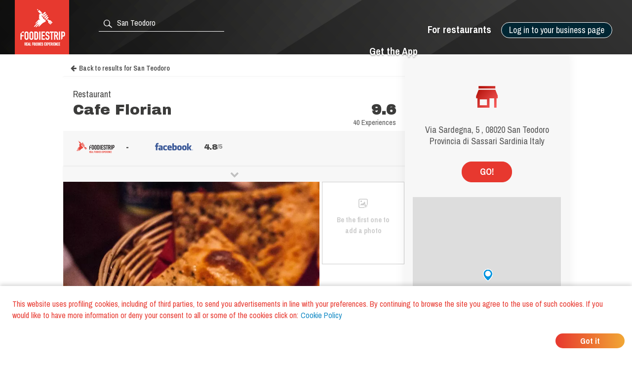

--- FILE ---
content_type: text/html; charset=utf-8
request_url: https://www.foodiestrip.com/en/restaurant/cafe-florian-via-sardegna-5-08020-san-teodoro-sardegna-italia
body_size: 6627
content:

    <!doctype html>
    <html lang="en">
      <head>
        <title data-react-helmet="true">Cafe Florian Restaurant San Teodoro | foodiestrip.com</title>
        <meta data-react-helmet="true" name="description" content="Cafe Florian Restaurant San Teodoro. Type of cuisine: Various. Score Restaurant: 9.6 Outstanding At the moment we have 40 cerified experience | Restaurant Italy foodiestrip.com"/><meta data-react-helmet="true" name="keywords" content="Cafe Florian, San Teodoro, Cafe Florian San Teodoro, Restaurant  San Teodoro, Restaurant Cafe Florian, Restaurant, Various"/><meta data-react-helmet="true" charset="utf-8"/><meta data-react-helmet="true" name="viewport" content="width=device-width, initial-scale=1"/><meta data-react-helmet="true" name="twitter:card" content="summary_large_image"/><meta data-react-helmet="true" name="twitter:site" content="@foodiestrip"/><meta data-react-helmet="true" name="twitter:site:id" content="1410584732"/><meta data-react-helmet="true" name="twitter:creator:id" content="1410584732"/><meta data-react-helmet="true" name="twitter:creator" content="@foodiestrip"/><meta data-react-helmet="true" name="twitter:title" content="Cafe Florian Restaurant San Teodoro | foodiestrip.com"/><meta data-react-helmet="true" name="twitter:description" content="Cafe Florian Restaurant San Teodoro. Type of cuisine: Various. Score Restaurant: 9.6 Outstanding At the moment we have 40 cerified experience | Restaurant Italy foodiestrip.com"/><meta data-react-helmet="true" name="twitter:image" content="https://cdn.foodiestrip.com/mobile/category_placeholder/category_10/category10-47.jpg"/><meta data-react-helmet="true" name="twitter:image:alt" content="restaurant_detail-t"/><meta data-react-helmet="true" property="fb:app_id" content="421144588025579"/><meta data-react-helmet="true" property="og:url" content="https://www.foodiestrip.com/en/restaurant/cafe-florian-via-sardegna-5-08020-san-teodoro-sardegna-italia"/><meta data-react-helmet="true" property="og:title" content="Cafe Florian Restaurant San Teodoro | foodiestrip.com"/><meta data-react-helmet="true" property="og:type" content="article"/><meta data-react-helmet="true" property="og:site_name" content="foodiestrip.com"/><meta data-react-helmet="true" property="og:image" content="https://cdn.foodiestrip.com/mobile/category_placeholder/category_10/category10-47.jpg"/><meta data-react-helmet="true" property="og:description" content="Cafe Florian Restaurant San Teodoro. Type of cuisine: Various. Score Restaurant: 9.6 Outstanding At the moment we have 40 cerified experience | Restaurant Italy foodiestrip.com"/><meta data-react-helmet="true" property="Dc.title" content="Cafe Florian Restaurant San Teodoro"/><meta data-react-helmet="true" property="geo.region" content="IT-SS"/><meta data-react-helmet="true" property="geo.region" content="IT-14"/><meta data-react-helmet="true" property="geo.placename" content="San Teodoro"/><meta data-react-helmet="true" property="geo.position" content="40.772224;9.669533"/><meta data-react-helmet="true" property="ICBM" content="40.772224,9.669533"/>
        <link data-react-helmet="true" rel="alternate" hreflang="en" href="https://www.foodiestrip.com/en/restaurant/cafe-florian-via-sardegna-5-08020-san-teodoro-sardegna-italia"/><link data-react-helmet="true" rel="alternate" hreflang="it" href="https://www.foodiestrip.com/it/ristorante/cafe-florian-via-sardegna-5-08020-san-teodoro-sardegna-italia"/><link data-react-helmet="true" rel="alternate" hreflang="x-default" href="https://www.foodiestrip.com/restaurant/cafe-florian-via-sardegna-5-08020-san-teodoro-sardegna-italia"/>

        <link rel="shortcut icon" href="https://cdn.foodiestrip.com/favicon/favicon.ico?v=2">
        <link rel="apple-touch-icon" sizes="57x57" href="https://cdn.foodiestrip.com/favicon/apple-icon-57x57.png?v=2">
        <link rel="apple-touch-icon" sizes="60x60" href="https://cdn.foodiestrip.com/favicon/apple-icon-60x60.png?v=2">
        <link rel="apple-touch-icon" sizes="72x72" href="https://cdn.foodiestrip.com/favicon/apple-icon-72x72.png?v=2">
        <link rel="apple-touch-icon" sizes="76x76" href="https://cdn.foodiestrip.com/favicon/apple-icon-76x76.png?v=2">
        <link rel="apple-touch-icon" sizes="114x114" href="https://cdn.foodiestrip.com/favicon/apple-icon-114x114.png?v=2">
        <link rel="apple-touch-icon" sizes="120x120" href="https://cdn.foodiestrip.com/favicon/apple-icon-120x120.png?v=2">
        <link rel="apple-touch-icon" sizes="144x144" href="https://cdn.foodiestrip.com/favicon/apple-icon-144x144.png?v=2">
        <link rel="apple-touch-icon" sizes="152x152" href="https://cdn.foodiestrip.com/favicon/apple-icon-152x152.png?v=2">
        <link rel="apple-touch-icon" sizes="180x180" href="https://cdn.foodiestrip.com/favicon/apple-icon-180x180.png?v=2">
        <link rel="icon" type="image/png" sizes="192x192"  href="https://cdn.foodiestrip.com/favicon/android-icon-192x192.png?v=2">
        <link rel="icon" type="image/png" sizes="32x32" href="https://cdn.foodiestrip.com/favicon/favicon-32x32.png?v=2">
        <link rel="icon" type="image/png" sizes="96x96" href="https://cdn.foodiestrip.com/favicon/favicon-96x96.png?v=2">
        <link rel="icon" type="image/png" sizes="16x16" href="https://cdn.foodiestrip.com/favicon/favicon-16x16.png?v=2">
        <link rel="manifest" href="/public/manifest.json">
        <meta name="msapplication-TileColor" content="#ffffff">
        <meta name="msapplication-TileImage" content="https://cdn.foodiestrip.com/favicon/ms-icon-144x144.png">
        <meta name="viewport" content="width=device-width, initial-scale=1.0">
        <meta name="version" content="1.0.0">
        <meta name="hostname" content="U2FsdGVkX18tP8iazmdarEWedXhYrTv1Hv335NQxb7t3Jq/Q4XNqGy/9HxMG87JH">
        <meta name="apple-mobile-web-app-title" content="foodiestrip.com">
        <meta name="apple-itunes-app" content="app-id=1288164525">
        <meta name="theme-color" content="#E7382F">
        <meta name="msapplication-TileColor" content="#E7382F">
        <meta name="msapplication-navbutton-color" content="#E7382F">
        <meta name="apple-mobile-web-app-status-bar-style" content="#E7382F">
        <link href="https://fonts.googleapis.com/css?family=Archivo+Black|Archivo+Narrow:400,600,700&amp;subset=latin-ext" rel="stylesheet">
        <link rel="stylesheet" href="/public/css/normalize.css">
        <link rel="stylesheet" href="/public/css/foodiestrip.css">
        <link rel="stylesheet" href="/public/css/reservation.css">
        <link rel="stylesheet" href="/public/css/foodiestrip-business.css">
        <link rel="stylesheet" href="/public/css/fluid.css">
        <link rel="stylesheet" href="/public/css/responsive.css">
        <link rel="stylesheet" href="/public/css/datepicker.css">
        <link rel="stylesheet" href="/public/css/loaders.css">
        <link rel="stylesheet" href="https://cdn.foodiestrip.com/fonticons/css/icons_v15.css">
        <link rel="stylesheet" href="/public/css/font-awesome/css/font-awesome.min.css">
        <link
          rel="stylesheet" href="https://unpkg.com/leaflet@1.1.0/dist/leaflet.css"
        />
        <link rel="stylesheet" href="https://cdnjs.cloudflare.com/ajax/libs/animate.css/3.5.2/animate.min.css">
        <link rel="stylesheet" href="/public/css/bundle.css">
        <link rel="stylesheet" href="/public/css/react-table.css">
        <link rel="stylesheet" type="text/css" href="https://cdnjs.cloudflare.com/ajax/libs/slick-carousel/1.6.0/slick.min.css" />
        <link rel="stylesheet" type="text/css" href="https://cdnjs.cloudflare.com/ajax/libs/slick-carousel/1.6.0/slick-theme.min.css" />
        <!--[if lt IE 9]>
          <script src="//cdnjs.cloudflare.com/ajax/libs/html5shiv/3.7.3/html5shiv.min.js"></script>
        <![endif]-->
      </head>
      <body>
        <div id="app"><div data-radium="true" data-reactroot="" data-reactid="1" data-react-checksum="-955121262"><div class="container" style="margin:0 auto;padding:0px;max-width:none;width:100%;" data-reactid="2"><div data-reactid="3"></div><div id="userLocator" data-reactid="4"></div><div class="verify-ownership-container hidden" data-reactid="5"><div class="verify-ownership-restaurant-name" data-reactid="6"><!-- react-text: 7 -->PENDING REQUEST<!-- /react-text --><span class="verify-ownership-click-here" data-reactid="8">Click here</span></div><div class="verify-ownership-close" data-reactid="9"><i class="icon icon-test-cancel-24" data-reactid="10"></i></div></div><div data-reactid="11"><!-- react-empty: 12 --><div data-reactid="13"><header class="row" data-reactid="14"><div data-reactid="15"><div class="
            row 
            
          " id="header" style="background-color:transparent;background-image:url(&#x27;https://cdn.foodiestrip.com/banner/banner-foodiestrip-header.png&#x27;);background-size:cover;" data-reactid="16"><div class="logo-foodiestrip" data-reactid="17"><a class="" style="color:#83b327;text-decoration:none;" title="reviews restaurants | foodiestrip.com" href="/en/" data-reactid="18"><div style="float:left;" data-reactid="19"><img style="height:110px;" class="logo_header_desktop" src="https://cdn.foodiestrip.com/logo/logo-quadrato-foodiestrip.png" alt="foodiestrip-logos" data-reactid="20"/><img class="logo_header_mobile" src="https://cdn.foodiestrip.com/logo/logo-quadrato-foodiestrip-mobile.png" alt="foodiestrip-logos" data-reactid="21"/></div></a></div><div class="search hiddenMobileInput" style="z-index:0;" data-reactid="22"><div class="inputContainer hiddenMobile" data-reactid="23"><div class="search-input-container" data-reactid="24"><div style="position:absolute;color:#ffffff;left:7px;top:7px;font-size:23px;z-index:0;" data-reactid="25"><i class="icon icon-search-24" data-reactid="26"></i></div><input type="text" autocomplete="off" value="" id="where" class="cityInput-textinput" placeholder="Look for a city or a restaurant" data-reactid="27"/></div></div><div class="" data-reactid="28"><button style="outline:none;" class="header_button opencloseMobile hiddenMobile" data-reactid="29"><i class="icon icon-cancel-24" data-reactid="30"></i></button><button style="outline:none;" class="header_button opencloseMobile showMobile" data-reactid="31"><i class="icon icon-search-24" data-reactid="32"></i></button></div></div><div style="position:relative;" data-reactid="33"><div class="userMenu" data-radium="true" data-reactid="34"><button class="header_button buttonMenu opencloseMobile " data-reactid="35"><i class="icon icon-user-menu-24" data-reactid="36"></i></button><nav data-radium="true" data-reactid="37"><div id="userMenu" data-radium="true" data-reactid="38"><div class="top-menu" data-radium="true" data-reactid="39"><div class="desktop-user-menu" data-radium="true" data-reactid="40"><div data-reactid="41"><div class="menu-item user-menu-link-button  download-app-user-menu-app" data-reactid="42">Log in to your business page</div></div><a href="/en/business/free-web-tools-for-restaurant" class="menu-item user-menu-link download-app-user-menu-app" target="_self" data-reactid="43">For restaurants</a><a href="/download-app" class="menu-item user-menu-link download-app-user-menu-app" target="_self" data-reactid="44">Get the App</a></div></div><div class="megamenupanel hideMegamenu " data-reactid="45"><div class="megamenuContainer" data-reactid="46"><div class="userMenu-big-menu-column" data-reactid="47"><div class="userMenu-big-menu-column-center" data-reactid="48"><div class="userMenu-big-menu-column-block" data-reactid="49"><div data-reactid="50"><button class="userMenu-big-menu-business-button" style="outline:none;" data-reactid="51">Claim your Business Page</button></div><div data-reactid="52"><div class="megamenuLink" data-reactid="53"><a target="_self" class="userMenu-big-menu-link blue-button-link" href="https://backoffice.foodiestrip.com/en/" title="Go to your Business Page" data-reactid="54">Go to your Business Page</a></div></div></div></div></div><div class="userMenu-big-menu-column" data-reactid="55"><div class="userMenu-big-menu-column-center" data-reactid="56"><div class="userMenu-big-menu-column-block" data-reactid="57"><h2 class="userMenu-big-menu-title closeLinkTitle" data-reactid="58">Store</h2><div class="linkgroup closeLinkGroup" data-reactid="59"><div class="megamenuLink" data-reactid="60"><a target="_self" class="userMenu-big-menu-link" href="/en/cart" title="Your cart" data-reactid="61">Your cart</a></div><div class="megamenuLink" data-reactid="62"><a target="_self" class="userMenu-big-menu-link" href="/en/business/promo" title="Our products" data-reactid="63">Our products</a></div><div class="megamenuLink" data-reactid="64"><a target="_self" class="userMenu-big-menu-link" href="/en/billing-activity" title="Your orders" data-reactid="65">Your orders</a></div></div></div></div></div><div class="userMenu-big-menu-column" data-reactid="66"><div class="userMenu-big-menu-column-center" data-reactid="67"><div class="userMenu-big-menu-column-block" data-reactid="68"><h2 class="userMenu-big-menu-title closeLinkTitle" data-reactid="69">Business page guide</h2><div class="linkgroup closeLinkGroup" data-reactid="70"><div class="megamenuLink" data-reactid="71"><a target="_self" class="userMenu-big-menu-link" href="/en/business/manage-page" title="Manage your page" data-reactid="72">Manage your page</a></div><div class="megamenuLink" data-reactid="73"><a target="_self" class="userMenu-big-menu-link" href="/en/business/manage-page#add-assistants" title="Add assistants" data-reactid="74">Add assistants</a></div><div class="megamenuLink" data-reactid="75"><a target="_self" class="userMenu-big-menu-link" href="/en/business/manage-your-photos" title="Manage your photos" data-reactid="76">Manage your photos</a></div><div class="megamenuLink" data-reactid="77"><a target="_self" class="userMenu-big-menu-link" href="/en/business/social-media-plan" title="Social media plan" data-reactid="78">Social media plan</a></div></div></div></div></div><div class="userMenu-big-menu-column" data-reactid="79"><div class="userMenu-big-menu-column-center" data-reactid="80"><div class="userMenu-big-menu-column-block" data-reactid="81"><h2 class="userMenu-big-menu-title closeLinkTitle" data-reactid="82">Support</h2><div class="linkgroup closeLinkGroup" data-reactid="83"><div class="megamenuLink" data-reactid="84"><a target="_self" class="userMenu-big-menu-link" href="/en/business/sign-up" title="Claim your Business Page" data-reactid="85">Claim your Business Page</a></div><div class="megamenuLink" data-reactid="86"><a target="_self" class="userMenu-big-menu-link" href="https://backoffice.foodiestrip.com/en/" title="Go to your Business Page" data-reactid="87">Go to your Business Page</a></div><div class="megamenuLink" data-reactid="88"><a target="_self" class="userMenu-big-menu-link" href="/en/contact-us/" title="Contact us" data-reactid="89">Contact us</a></div></div></div></div></div></div></div></div></nav><div class="megamenuCloser" data-reactid="90"></div></div></div><div class="headerBackground" data-reactid="91"></div></div></div></header><div class="detailsContainer" data-reactid="92"><div class="detailsContainerInner" data-reactid="93"><div class="reservation-container" id="reservation-tab" data-reactid="94"><div class="reservation-inner" data-reactid="95"><div data-reactid="96"><div class="reservation-image-container" data-reactid="97"><img class="reservation-email-sent-image" alt="email-sent" title="email-sent" src="https://cdn.foodiestrip.com/reservation/orari-owner.png" data-reactid="98"/></div><div class="reservation-thank-you-message" style="padding-top:0px;" data-reactid="99">Via Sardegna, 5 , 08020 San Teodoro Provincia di Sassari Sardinia Italy</div><div style="margin-top:30px;width:100px;" class="show-more-results reverse-color" data-reactid="100">GO!</div><div style="margin-top:30px;" data-reactid="101"><div data-reactid="102"><link rel="stylesheet" href="https://unpkg.com/leaflet@1.1.0/dist/leaflet.css" integrity="sha512-wcw6ts8Anuw10Mzh9Ytw4pylW8+NAD4ch3lqm9lzAsTxg0GFeJgoAtxuCLREZSC5lUXdVyo/7yfsqFjQ4S+aKw==" crossorigin="" data-reactid="103"/><script src="https://unpkg.com/leaflet@1.1.0/dist/leaflet.js" integrity="sha512-mNqn2Wg7tSToJhvHcqfzLMU6J4mkOImSPTxVZAdo+lcPlk+GhZmYgACEe0x35K7YzW1zJ7XyJV/TT1MrdXvMcA==" crossorigin="" data-reactid="104"></script><div class="mapWrapper" data-reactid="105"><div id="restaurantMapLateral" style="height:350px;z-index:1;" data-reactid="106"></div></div></div></div></div></div></div><div class="restaurant-details-left-column" itemscope="" itemtype="http://schema.org/Restaurant" data-reactid="107"><meta itemprop="url" content="https://foodiestrip.com/en/restaurant/cafe-florian-via-sardegna-5-08020-san-teodoro-sardegna-italia" data-reactid="108"/><div class="item-head" data-reactid="109"><div data-reactid="110"><a class="foodiestrip_back_to_results" title="" alt="Go back to the result list for null with latitude  undefined and longitude undefined" data-reactid="111"><i class="fa fa-arrow-left" style="margin-left:15px;margin-right:5px;" data-reactid="112"></i><!-- react-text: 113 -->Back to results<!-- /react-text --></a><div class="details-shadow-back-to-results" data-reactid="114"></div><div class="restaurant-head-main-info-container" data-reactid="115"><div class="RestaurantInfo-category" data-reactid="116"><h2 data-reactid="117">Restaurant</h2></div><div data-reactid="118"><div style="width:100%;display:flex;" data-reactid="119"><h1 class="RestaurantInfo-name" style="margin-top:0px;" itemprop="name" data-reactid="120">Cafe Florian</h1><div class="restaurant-scores-avg-checkins-container evaluationBlock" itemprop="aggregateRating" itemscope="" itemtype="http://schema.org/AggregateRating" data-reactid="121"><div data-reactid="122"><div itemprop="ratingValue" class="restaurant-scores-avg-value" data-reactid="123">9.6</div></div><div class="experiences-label-to-right" data-reactid="124"><!-- react-text: 125 -->40 Experiences<!-- /react-text --><div data-reactid="126"><meta itemprop="ratingCount" content="40" data-reactid="127"/><meta itemprop="bestRating" content="10" data-reactid="128"/><meta itemprop="worstRating" content="1" data-reactid="129"/></div></div></div></div></div></div></div></div><div class="restaurant-scores" data-reactid="130"><div class="restaurant-detail-tabs-desktop" data-reactid="131"><div class="restaurant-score-container" data-reactid="132"><img alt="foodiestrip score" src="https://cdn.foodiestrip.com/score/foodiestrip.png" class="restaurant-score-image" data-reactid="133"/><div class="restaurant-score" data-reactid="134"><span class="restaurant-score" data-reactid="135">-</span><span class="restaurant-scale" data-reactid="136"></span></div></div><div class="restaurant-score-container" data-reactid="137"><img alt="facebook score" src="https://cdn.foodiestrip.com/score/facebook.png" class="restaurant-score-image" data-reactid="138"/><div class="restaurant-score" data-reactid="139"><span class="restaurant-score" data-reactid="140">4.8</span><span class="restaurant-scale" data-reactid="141">/5</span></div></div></div><div class="restaurant-detail-tabs-mobile" data-reactid="142"><div class="slick-initialized slick-slider" data-reactid="143"><div class="slick-list" data-reactid="144"><div class="slick-track" data-reactid="145"><div class="slick-slide slick-active slick-cloned restaurant-score-container" style="outline:none;" data-index="0" tabindex="-1" data-reactid="146"><img alt="foodiestrip score" src="https://cdn.foodiestrip.com/score/foodiestrip.png" class="restaurant-score-image" data-reactid="147"/><div class="restaurant-score" data-reactid="148"><span class="restaurant-score" data-reactid="149">-</span><span class="restaurant-scale" data-reactid="150"></span></div></div><div class="slick-slide slick-cloned restaurant-score-container" style="outline:none;" data-index="1" tabindex="-1" data-reactid="151"><img alt="facebook score" src="https://cdn.foodiestrip.com/score/facebook.png" class="restaurant-score-image" data-reactid="152"/><div class="restaurant-score" data-reactid="153"><span class="restaurant-score" data-reactid="154">4.8</span><span class="restaurant-scale" data-reactid="155">/5</span></div></div></div></div></div></div><div class="restaurant-scores-show-more" data-reactid="156"><i class="fa fa-chevron-down" data-reactid="157"></i></div><div class="restaurant-scores-more-container" style="display:none;" data-reactid="158"><div class="restaurant-score-container" style="width:calc(100% - 50px);display:flex;align-items:center;" data-reactid="159"><img alt="facebook score" src="https://cdn.foodiestrip.com/score/facebook.png" class="restaurant-score-image" data-reactid="160"/><div class="restaurant-more-scores-container" data-reactid="161"><div class="restaurant-other-score-value" style="text-align:left;height:26px;" data-reactid="162"><span class="restaurant-score" style="float:initial;margin-left:0px;" data-reactid="163">4.8</span><span class="restaurant-scale" data-reactid="164">/5</span></div><div class="restaurant-other-score-label" data-reactid="165"><!-- react-text: 166 -->Based on the opinion of <!-- /react-text --><!-- react-text: 167 -->40<!-- /react-text --><!-- react-text: 168 --> facebook users<!-- /react-text --></div></div></div></div></div><div class="restaurant-detail-image-container" data-reactid="169"><div style="position:relative;" data-reactid="170"><picture itemprop="image" itemscope="" itemtype="http://schema.org/ImageObject" class="restaurant-details-main-image" data-reactid="171"><source style="width:100%;" class="restaurant-details-main-image" srcset="https://cdn.foodiestrip.com/mobile/category_placeholder/category_10/category10-47.webp" type="image/webp" data-reactid="172"/><source style="width:100%;" class="restaurant-details-main-image" srcset="https://cdn.foodiestrip.com/mobile/category_placeholder/category_10/category10-47.jpg" type="image/jpeg" data-reactid="173"/><img style="width:100%;" class="restaurant-details-main-image" alt="Restaurant Cafe Florian San Teodoro" src="https://cdn.foodiestrip.com/mobile/category_placeholder/category_10/category10-47.jpg" itemprop="contentUrl" data-reactid="174"/><meta itemprop="name" content="Restaurant Cafe Florian San Teodoro" data-reactid="175"/><meta itemprop="url" content="https://cdn.foodiestrip.com/mobile/category_placeholder/category_10/category10-47.jpg" data-reactid="176"/></picture></div><div class="restaurant-images-preview-container with-no-images" data-reactid="177"><div class="restaurant-images-container-desktop" data-reactid="178"><div class="restaurant-details-no-images-yet" data-reactid="179"><i style="font-size:25px;margin-bottom:10px;" class="icon icon-add-photo-24" data-reactid="180"></i><br data-reactid="181"/><!-- react-text: 182 -->Be the first one to add a photo<!-- /react-text --></div></div></div></div><div class="restaurant-detail-tabs-container" data-reactid="183"><div class="restaurant-detail-tabs-desktop" data-reactid="184"><div style="float:left;" class="restaurant-detail-tab selected" data-reactid="185">Information</div><div style="float:left;" class="restaurant-detail-tab" data-reactid="186">Directions</div></div><div class="restaurant-detail-tabs-mobile" data-reactid="187"><div class="slick-initialized slick-slider" data-reactid="188"><div class="slick-list" data-reactid="189"><div class="slick-track" data-reactid="190"><div class="slick-slide slick-active slick-cloned restaurant-detail-tab selected" data-index="0" tabindex="-1" style="outline:none;" data-reactid="191">Information</div><div class="slick-slide slick-cloned restaurant-detail-tab" data-index="1" tabindex="-1" style="outline:none;" data-reactid="192">Directions</div></div></div></div></div></div><div data-reactid="193"><div style="display:block;" data-reactid="194"><div style="width:calc(100% - 40px);padding:20px;" data-reactid="195"><div data-reactid="196"></div><div style="margin:30px 0;width:100%;display:inline-block;" data-reactid="197"></div><div class="RestaurantInfo-crew" data-reactid="198"><span class="RestaurantInfo-label-description" data-reactid="199"><!-- react-text: 200 --> Types of Cuisine<!-- /react-text --><!-- react-text: 201 --> <!-- /react-text --></span><!-- react-text: 202 --> <!-- /react-text --><span itemprop="servesCuisine" data-reactid="203"><span data-reactid="204"><!-- react-text: 205 -->Various<!-- /react-text --></span></span></div></div></div><div style="display:none;" data-reactid="206"><div style="width:calc(100% - 40px);padding:0 20px;" data-reactid="207"><div class="restaurant-detail-tab-title" style="margin:20px 0;" data-reactid="208">MENU </div></div></div><div style="display:none;" data-reactid="209"><div style="width:calc(100% - 40px);padding:0 20px;" data-reactid="210"><div class="restaurant-detail-tab-title" style="margin:20px 0;" data-reactid="211">REVIEWS</div><div class="restaurant-review-margin" data-reactid="212"></div></div></div><div style="display:none;" data-reactid="213"><div style="width:calc(100% - 40px);padding:0 20px;" data-reactid="214"></div></div><div style="display:none;" data-reactid="215"><div style="width:calc(100% - 40px);padding:0 20px;" data-reactid="216"><div class="restaurant-detail-tab-title" style="margin:20px 0;" data-reactid="217">DIRECTIONS</div><div class="restaurant-details-address-container" data-reactid="218"><div itemprop="geo" itemscope="" itemtype="http://schema.org/GeoCoordinates" class="restaurant-details-go-to-location" data-reactid="219"><!-- react-text: 220 -->GO!<!-- /react-text --><meta itemprop="latitude" content="40.772224" data-reactid="221"/><meta itemprop="longitude" content="9.669533" data-reactid="222"/></div><div style="margin-bottom:0;" class="restaurant-details-address-under-map" data-reactid="223"><h3 class="RestaurantInfo-address" style="margin-top:10px;line-height:16px;" data-reactid="224"><div itemprop="address" itemscope="" itemtype="http://schema.org/PostalAddress" data-reactid="225"><span itemprop="streetAddress" data-reactid="226">Via Sardegna, 5 </span><!-- react-text: 227 -->,<!-- /react-text --><span itemprop="postalCode" data-reactid="228"> 08020</span><span itemprop="addressLocality" data-reactid="229">
                San Teodoro </span><span data-reactid="230">Provincia di Sassari </span><span itemprop="addressRegion" data-reactid="231">Sardinia </span><span itemprop="addressCountry" itemscope="" itemtype="http://schema.org/Country" data-reactid="232"><b itemprop="name" data-reactid="233">  Italy</b></span></div></h3></div></div></div></div></div><div style="display:inline-block;margin-top:40px;padding:0 20px;" data-reactid="234"><div class="header-link-app-blog" style="float:left;margin-top:10px;" data-reactid="235"><div class="restaurant-without-owner" style="padding:5px;" data-reactid="236"><i class="icon icon-pugnetto-24" style="font-size:28px;" data-reactid="237"></i></div></div><div class="restaurant-without-owner-text" id="restaurant-without-owner-text-go-to" data-reactid="238">Are you the business owner?</div></div><div class="restaurantDetail-last-modified" data-reactid="239"><!-- react-text: 240 -->Last modified: <!-- /react-text --><!-- react-text: 241 -->11 August 2017<!-- /react-text --></div></div></div><div data-reactid="242"><div style="width:100%;display:inline-block;" data-reactid="243"><div class="adviced-categories-container" data-reactid="244"><div style="width:100%;display:inline-block;" data-reactid="245"></div></div><div class="adviced-restaurants-container" data-reactid="246"><div class="adviced-restaurants-title" data-reactid="247">You may also like</div><div class="restaurants-adviced-big" data-reactid="248"></div><div class="restaurants-adviced-little" data-reactid="249"></div></div></div><div style="width:100%;" data-reactid="250"></div></div></div></div><div style="position:fixed;top:50%;left:50%;" data-reactid="251"><div class="loading" data-reactid="252"><div class="spinner spinner-1" data-reactid="253"></div></div></div></div></div><style data-reactid="254"></style></div></div>
        <script id="preloadedStateScript" type="application/javascript">
          window.__PRELOADED_STATE__ = {"viewedRestaurantHistory":[],"positions":[{"lat":39.9653,"lon":-83.0235,"timestamp":1768891103100,"accurate":false}],"userLanguage":"en","defaultLanguage":"en","currentSearch":{},"clientIpAddress":"18.219.31.57","prefetchedData":{"BaseRestaurantDetail":{"restaurant":{"_id":"598d7c54d89ade50c692c1b0","name":"Cafe Florian","alias":"cafe-florian-via-sardegna-5-08020-san-teodoro-sardegna-italia","products":[],"priceMaximum":null,"priceMinimum":null,"scoreOverall":0,"scorePlace":0,"scoreService":0,"scoreFood":0,"idealForEventTypes":[],"typesOfFood":[{"_id":0,"label_en":"Various","label_it":"Varie","__v":0,"validated":true}],"categories":[{"_id":10,"label_en":"Restaurant","label_it":"Ristorante","__v":0,"numberImage":50,"group":10,"minCheckInTime":600,"maxCheckInTime":1200,"checkInTime":900,"order":7,"view":true}],"paymentMethods":[],"isMultiFloor":null,"numberOfOutdoorSeats":null,"numberOfIndoorSeats":0,"tags":[],"holidays":[],"openings":[],"crew":[],"owner":null,"emailPublic":[],"webLinks":[],"telephonePublic":[],"description":[],"address":{"formattedAddress":"Via Sardegna, 5 , 08020, San Teodoro, Sardegna, Italia","route":"Via Sardegna, 5","country":"Italy","addressDetails":null,"locality":"San Teodoro","isoAlpha2":"IT","timezone":{"gmtOffset":1,"timeZoneId":"Europe/Rome"},"currencyCode":"EUR","postalCode":"08020"},"location":{"coordinates":[9.669533,40.772224],"type":"Point"},"maxCheckInPause":20,"checkInTime":900,"checkInRange":50,"modifiedBy":{"date":"2017-08-11T09:43:44.818Z","authorization":null,"userId":null},"isOpen":true,"slogan":null,"addressIT":{"city":"San Teodoro","admin1":"Sardegna","admin2":"Sassari","admin3":"San Teodoro","admin4":"","alias":"san-teodoro","country":"Italia"},"addressEN":{"city":"San Teodoro","admin1":"Sardinia","admin2":"Provincia di Sassari","admin3":"San Teodoro","admin4":"","alias":"san-teodoro","country":"Italy"},"geonameIds":{"city":3167329,"admin1":2523228,"admin2":{"_id":3167094,"country":"IT","admin1":"14","admin2":"SS"},"admin3":6541777,"admin4":null,"alias":"san-teodoro","country":{"_id":3175395,"isoAlpha2":"IT"}},"roles":[],"viewStyleSelected":{"url":"https://cdn.foodiestrip.com/mobile/category_placeholder/category_10/category10-47.jpg","enable":true,"random":true,"webpUrl":"https://cdn.foodiestrip.com/mobile/category_placeholder/category_10/category10-47.webp"},"closingDays":[],"restaurantImage":[],"google":null,"facebook":{"_id":"5e9eaa01dfa28d85c6dfd911","cover":{},"link":"https://www.facebook.com/526802160763914","overall_star_rating":"4.8","rating_count":"40","restaurantId":"598d7c54d89ade50c692c1b0"},"menus":[],"photo":[],"reservationData":null,"reviews":[],"checkIns":[],"reviewNumber":0,"checkInNumber":0,"photoNumber":0,"service":[]}}},"viewedResultsHistory":[],"mapStatus":{"selectedMarkerHistory":{}},"intents":[],"selectedDevice":{},"userData":{},"userCity":{},"attributes":{},"requestStatus":{},"planToBuy":{},"cartToBuy":{},"servicesSelected":{},"imageInGallery":"","cart":[],"coupon":{},"couponCode":""}
        </script>
        <script id="bundleScript" type="application/javascript" src="/static/bundle.js"></script>
      </body>
    </html>
    